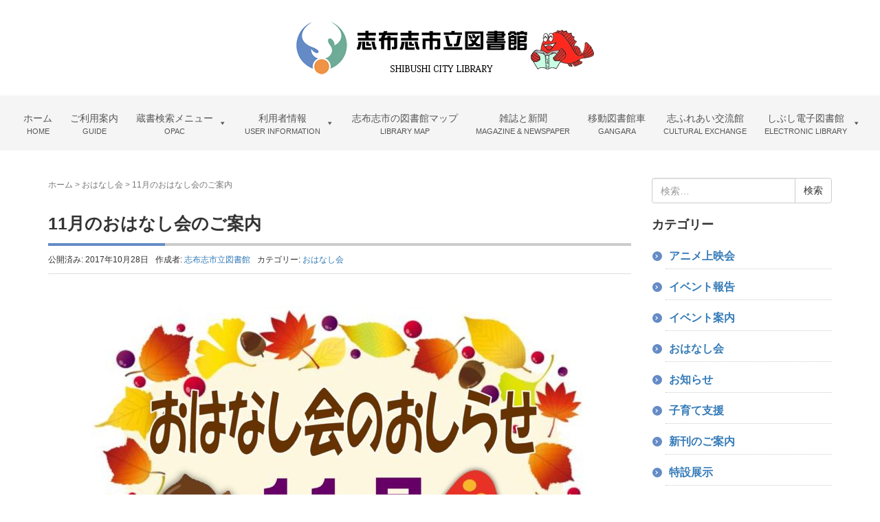

--- FILE ---
content_type: text/html; charset=UTF-8
request_url: http://www.shibushicity-lib.jp/11%E6%9C%88%E3%81%AE%E3%81%8A%E3%81%AF%E3%81%AA%E3%81%97%E4%BC%9A%E3%81%AE%E3%81%94%E6%A1%88%E5%86%85
body_size: 59383
content:
<!DOCTYPE html>
<html lang="ja">
<head prefix="og: http://ogp.me/ns# fb: http://ogp.me/ns/fb# article: http://ogp.me/ns/article#">
	<meta charset="UTF-8">
	<meta name="viewport" content="width=device-width, initial-scale=1.0, maximum-scale=1.0, user-scalable=0" />
	<link rel="pingback" href="http://www.shibushicity-lib.jp/wp/xmlrpc.php" />
	<!--[if lt IE 9]>
	<script src="http://www.shibushicity-lib.jp/wp/wp-content/themes/habakiri/js/html5shiv.min.js"></script>
	<![endif]-->
	<title>11月のおはなし会のご案内 &#8211; 志布志市立図書館</title>
<meta name='robots' content='max-image-preview:large' />
<link rel="alternate" type="application/rss+xml" title="志布志市立図書館 &raquo; フィード" href="http://www.shibushicity-lib.jp/feed" />
<link rel="alternate" type="application/rss+xml" title="志布志市立図書館 &raquo; コメントフィード" href="http://www.shibushicity-lib.jp/comments/feed" />
<link rel="alternate" title="oEmbed (JSON)" type="application/json+oembed" href="http://www.shibushicity-lib.jp/wp-json/oembed/1.0/embed?url=http%3A%2F%2Fwww.shibushicity-lib.jp%2F11%25e6%259c%2588%25e3%2581%25ae%25e3%2581%258a%25e3%2581%25af%25e3%2581%25aa%25e3%2581%2597%25e4%25bc%259a%25e3%2581%25ae%25e3%2581%2594%25e6%25a1%2588%25e5%2586%2585" />
<link rel="alternate" title="oEmbed (XML)" type="text/xml+oembed" href="http://www.shibushicity-lib.jp/wp-json/oembed/1.0/embed?url=http%3A%2F%2Fwww.shibushicity-lib.jp%2F11%25e6%259c%2588%25e3%2581%25ae%25e3%2581%258a%25e3%2581%25af%25e3%2581%25aa%25e3%2581%2597%25e4%25bc%259a%25e3%2581%25ae%25e3%2581%2594%25e6%25a1%2588%25e5%2586%2585&#038;format=xml" />
<style id='wp-img-auto-sizes-contain-inline-css' type='text/css'>
img:is([sizes=auto i],[sizes^="auto," i]){contain-intrinsic-size:3000px 1500px}
/*# sourceURL=wp-img-auto-sizes-contain-inline-css */
</style>
<style id='wp-emoji-styles-inline-css' type='text/css'>

	img.wp-smiley, img.emoji {
		display: inline !important;
		border: none !important;
		box-shadow: none !important;
		height: 1em !important;
		width: 1em !important;
		margin: 0 0.07em !important;
		vertical-align: -0.1em !important;
		background: none !important;
		padding: 0 !important;
	}
/*# sourceURL=wp-emoji-styles-inline-css */
</style>
<style id='wp-block-library-inline-css' type='text/css'>
:root{--wp-block-synced-color:#7a00df;--wp-block-synced-color--rgb:122,0,223;--wp-bound-block-color:var(--wp-block-synced-color);--wp-editor-canvas-background:#ddd;--wp-admin-theme-color:#007cba;--wp-admin-theme-color--rgb:0,124,186;--wp-admin-theme-color-darker-10:#006ba1;--wp-admin-theme-color-darker-10--rgb:0,107,160.5;--wp-admin-theme-color-darker-20:#005a87;--wp-admin-theme-color-darker-20--rgb:0,90,135;--wp-admin-border-width-focus:2px}@media (min-resolution:192dpi){:root{--wp-admin-border-width-focus:1.5px}}.wp-element-button{cursor:pointer}:root .has-very-light-gray-background-color{background-color:#eee}:root .has-very-dark-gray-background-color{background-color:#313131}:root .has-very-light-gray-color{color:#eee}:root .has-very-dark-gray-color{color:#313131}:root .has-vivid-green-cyan-to-vivid-cyan-blue-gradient-background{background:linear-gradient(135deg,#00d084,#0693e3)}:root .has-purple-crush-gradient-background{background:linear-gradient(135deg,#34e2e4,#4721fb 50%,#ab1dfe)}:root .has-hazy-dawn-gradient-background{background:linear-gradient(135deg,#faaca8,#dad0ec)}:root .has-subdued-olive-gradient-background{background:linear-gradient(135deg,#fafae1,#67a671)}:root .has-atomic-cream-gradient-background{background:linear-gradient(135deg,#fdd79a,#004a59)}:root .has-nightshade-gradient-background{background:linear-gradient(135deg,#330968,#31cdcf)}:root .has-midnight-gradient-background{background:linear-gradient(135deg,#020381,#2874fc)}:root{--wp--preset--font-size--normal:16px;--wp--preset--font-size--huge:42px}.has-regular-font-size{font-size:1em}.has-larger-font-size{font-size:2.625em}.has-normal-font-size{font-size:var(--wp--preset--font-size--normal)}.has-huge-font-size{font-size:var(--wp--preset--font-size--huge)}.has-text-align-center{text-align:center}.has-text-align-left{text-align:left}.has-text-align-right{text-align:right}.has-fit-text{white-space:nowrap!important}#end-resizable-editor-section{display:none}.aligncenter{clear:both}.items-justified-left{justify-content:flex-start}.items-justified-center{justify-content:center}.items-justified-right{justify-content:flex-end}.items-justified-space-between{justify-content:space-between}.screen-reader-text{border:0;clip-path:inset(50%);height:1px;margin:-1px;overflow:hidden;padding:0;position:absolute;width:1px;word-wrap:normal!important}.screen-reader-text:focus{background-color:#ddd;clip-path:none;color:#444;display:block;font-size:1em;height:auto;left:5px;line-height:normal;padding:15px 23px 14px;text-decoration:none;top:5px;width:auto;z-index:100000}html :where(.has-border-color){border-style:solid}html :where([style*=border-top-color]){border-top-style:solid}html :where([style*=border-right-color]){border-right-style:solid}html :where([style*=border-bottom-color]){border-bottom-style:solid}html :where([style*=border-left-color]){border-left-style:solid}html :where([style*=border-width]){border-style:solid}html :where([style*=border-top-width]){border-top-style:solid}html :where([style*=border-right-width]){border-right-style:solid}html :where([style*=border-bottom-width]){border-bottom-style:solid}html :where([style*=border-left-width]){border-left-style:solid}html :where(img[class*=wp-image-]){height:auto;max-width:100%}:where(figure){margin:0 0 1em}html :where(.is-position-sticky){--wp-admin--admin-bar--position-offset:var(--wp-admin--admin-bar--height,0px)}@media screen and (max-width:600px){html :where(.is-position-sticky){--wp-admin--admin-bar--position-offset:0px}}

/*# sourceURL=wp-block-library-inline-css */
</style><style id='global-styles-inline-css' type='text/css'>
:root{--wp--preset--aspect-ratio--square: 1;--wp--preset--aspect-ratio--4-3: 4/3;--wp--preset--aspect-ratio--3-4: 3/4;--wp--preset--aspect-ratio--3-2: 3/2;--wp--preset--aspect-ratio--2-3: 2/3;--wp--preset--aspect-ratio--16-9: 16/9;--wp--preset--aspect-ratio--9-16: 9/16;--wp--preset--color--black: #000000;--wp--preset--color--cyan-bluish-gray: #abb8c3;--wp--preset--color--white: #ffffff;--wp--preset--color--pale-pink: #f78da7;--wp--preset--color--vivid-red: #cf2e2e;--wp--preset--color--luminous-vivid-orange: #ff6900;--wp--preset--color--luminous-vivid-amber: #fcb900;--wp--preset--color--light-green-cyan: #7bdcb5;--wp--preset--color--vivid-green-cyan: #00d084;--wp--preset--color--pale-cyan-blue: #8ed1fc;--wp--preset--color--vivid-cyan-blue: #0693e3;--wp--preset--color--vivid-purple: #9b51e0;--wp--preset--gradient--vivid-cyan-blue-to-vivid-purple: linear-gradient(135deg,rgb(6,147,227) 0%,rgb(155,81,224) 100%);--wp--preset--gradient--light-green-cyan-to-vivid-green-cyan: linear-gradient(135deg,rgb(122,220,180) 0%,rgb(0,208,130) 100%);--wp--preset--gradient--luminous-vivid-amber-to-luminous-vivid-orange: linear-gradient(135deg,rgb(252,185,0) 0%,rgb(255,105,0) 100%);--wp--preset--gradient--luminous-vivid-orange-to-vivid-red: linear-gradient(135deg,rgb(255,105,0) 0%,rgb(207,46,46) 100%);--wp--preset--gradient--very-light-gray-to-cyan-bluish-gray: linear-gradient(135deg,rgb(238,238,238) 0%,rgb(169,184,195) 100%);--wp--preset--gradient--cool-to-warm-spectrum: linear-gradient(135deg,rgb(74,234,220) 0%,rgb(151,120,209) 20%,rgb(207,42,186) 40%,rgb(238,44,130) 60%,rgb(251,105,98) 80%,rgb(254,248,76) 100%);--wp--preset--gradient--blush-light-purple: linear-gradient(135deg,rgb(255,206,236) 0%,rgb(152,150,240) 100%);--wp--preset--gradient--blush-bordeaux: linear-gradient(135deg,rgb(254,205,165) 0%,rgb(254,45,45) 50%,rgb(107,0,62) 100%);--wp--preset--gradient--luminous-dusk: linear-gradient(135deg,rgb(255,203,112) 0%,rgb(199,81,192) 50%,rgb(65,88,208) 100%);--wp--preset--gradient--pale-ocean: linear-gradient(135deg,rgb(255,245,203) 0%,rgb(182,227,212) 50%,rgb(51,167,181) 100%);--wp--preset--gradient--electric-grass: linear-gradient(135deg,rgb(202,248,128) 0%,rgb(113,206,126) 100%);--wp--preset--gradient--midnight: linear-gradient(135deg,rgb(2,3,129) 0%,rgb(40,116,252) 100%);--wp--preset--font-size--small: 13px;--wp--preset--font-size--medium: 20px;--wp--preset--font-size--large: 36px;--wp--preset--font-size--x-large: 42px;--wp--preset--spacing--20: 0.44rem;--wp--preset--spacing--30: 0.67rem;--wp--preset--spacing--40: 1rem;--wp--preset--spacing--50: 1.5rem;--wp--preset--spacing--60: 2.25rem;--wp--preset--spacing--70: 3.38rem;--wp--preset--spacing--80: 5.06rem;--wp--preset--shadow--natural: 6px 6px 9px rgba(0, 0, 0, 0.2);--wp--preset--shadow--deep: 12px 12px 50px rgba(0, 0, 0, 0.4);--wp--preset--shadow--sharp: 6px 6px 0px rgba(0, 0, 0, 0.2);--wp--preset--shadow--outlined: 6px 6px 0px -3px rgb(255, 255, 255), 6px 6px rgb(0, 0, 0);--wp--preset--shadow--crisp: 6px 6px 0px rgb(0, 0, 0);}:where(.is-layout-flex){gap: 0.5em;}:where(.is-layout-grid){gap: 0.5em;}body .is-layout-flex{display: flex;}.is-layout-flex{flex-wrap: wrap;align-items: center;}.is-layout-flex > :is(*, div){margin: 0;}body .is-layout-grid{display: grid;}.is-layout-grid > :is(*, div){margin: 0;}:where(.wp-block-columns.is-layout-flex){gap: 2em;}:where(.wp-block-columns.is-layout-grid){gap: 2em;}:where(.wp-block-post-template.is-layout-flex){gap: 1.25em;}:where(.wp-block-post-template.is-layout-grid){gap: 1.25em;}.has-black-color{color: var(--wp--preset--color--black) !important;}.has-cyan-bluish-gray-color{color: var(--wp--preset--color--cyan-bluish-gray) !important;}.has-white-color{color: var(--wp--preset--color--white) !important;}.has-pale-pink-color{color: var(--wp--preset--color--pale-pink) !important;}.has-vivid-red-color{color: var(--wp--preset--color--vivid-red) !important;}.has-luminous-vivid-orange-color{color: var(--wp--preset--color--luminous-vivid-orange) !important;}.has-luminous-vivid-amber-color{color: var(--wp--preset--color--luminous-vivid-amber) !important;}.has-light-green-cyan-color{color: var(--wp--preset--color--light-green-cyan) !important;}.has-vivid-green-cyan-color{color: var(--wp--preset--color--vivid-green-cyan) !important;}.has-pale-cyan-blue-color{color: var(--wp--preset--color--pale-cyan-blue) !important;}.has-vivid-cyan-blue-color{color: var(--wp--preset--color--vivid-cyan-blue) !important;}.has-vivid-purple-color{color: var(--wp--preset--color--vivid-purple) !important;}.has-black-background-color{background-color: var(--wp--preset--color--black) !important;}.has-cyan-bluish-gray-background-color{background-color: var(--wp--preset--color--cyan-bluish-gray) !important;}.has-white-background-color{background-color: var(--wp--preset--color--white) !important;}.has-pale-pink-background-color{background-color: var(--wp--preset--color--pale-pink) !important;}.has-vivid-red-background-color{background-color: var(--wp--preset--color--vivid-red) !important;}.has-luminous-vivid-orange-background-color{background-color: var(--wp--preset--color--luminous-vivid-orange) !important;}.has-luminous-vivid-amber-background-color{background-color: var(--wp--preset--color--luminous-vivid-amber) !important;}.has-light-green-cyan-background-color{background-color: var(--wp--preset--color--light-green-cyan) !important;}.has-vivid-green-cyan-background-color{background-color: var(--wp--preset--color--vivid-green-cyan) !important;}.has-pale-cyan-blue-background-color{background-color: var(--wp--preset--color--pale-cyan-blue) !important;}.has-vivid-cyan-blue-background-color{background-color: var(--wp--preset--color--vivid-cyan-blue) !important;}.has-vivid-purple-background-color{background-color: var(--wp--preset--color--vivid-purple) !important;}.has-black-border-color{border-color: var(--wp--preset--color--black) !important;}.has-cyan-bluish-gray-border-color{border-color: var(--wp--preset--color--cyan-bluish-gray) !important;}.has-white-border-color{border-color: var(--wp--preset--color--white) !important;}.has-pale-pink-border-color{border-color: var(--wp--preset--color--pale-pink) !important;}.has-vivid-red-border-color{border-color: var(--wp--preset--color--vivid-red) !important;}.has-luminous-vivid-orange-border-color{border-color: var(--wp--preset--color--luminous-vivid-orange) !important;}.has-luminous-vivid-amber-border-color{border-color: var(--wp--preset--color--luminous-vivid-amber) !important;}.has-light-green-cyan-border-color{border-color: var(--wp--preset--color--light-green-cyan) !important;}.has-vivid-green-cyan-border-color{border-color: var(--wp--preset--color--vivid-green-cyan) !important;}.has-pale-cyan-blue-border-color{border-color: var(--wp--preset--color--pale-cyan-blue) !important;}.has-vivid-cyan-blue-border-color{border-color: var(--wp--preset--color--vivid-cyan-blue) !important;}.has-vivid-purple-border-color{border-color: var(--wp--preset--color--vivid-purple) !important;}.has-vivid-cyan-blue-to-vivid-purple-gradient-background{background: var(--wp--preset--gradient--vivid-cyan-blue-to-vivid-purple) !important;}.has-light-green-cyan-to-vivid-green-cyan-gradient-background{background: var(--wp--preset--gradient--light-green-cyan-to-vivid-green-cyan) !important;}.has-luminous-vivid-amber-to-luminous-vivid-orange-gradient-background{background: var(--wp--preset--gradient--luminous-vivid-amber-to-luminous-vivid-orange) !important;}.has-luminous-vivid-orange-to-vivid-red-gradient-background{background: var(--wp--preset--gradient--luminous-vivid-orange-to-vivid-red) !important;}.has-very-light-gray-to-cyan-bluish-gray-gradient-background{background: var(--wp--preset--gradient--very-light-gray-to-cyan-bluish-gray) !important;}.has-cool-to-warm-spectrum-gradient-background{background: var(--wp--preset--gradient--cool-to-warm-spectrum) !important;}.has-blush-light-purple-gradient-background{background: var(--wp--preset--gradient--blush-light-purple) !important;}.has-blush-bordeaux-gradient-background{background: var(--wp--preset--gradient--blush-bordeaux) !important;}.has-luminous-dusk-gradient-background{background: var(--wp--preset--gradient--luminous-dusk) !important;}.has-pale-ocean-gradient-background{background: var(--wp--preset--gradient--pale-ocean) !important;}.has-electric-grass-gradient-background{background: var(--wp--preset--gradient--electric-grass) !important;}.has-midnight-gradient-background{background: var(--wp--preset--gradient--midnight) !important;}.has-small-font-size{font-size: var(--wp--preset--font-size--small) !important;}.has-medium-font-size{font-size: var(--wp--preset--font-size--medium) !important;}.has-large-font-size{font-size: var(--wp--preset--font-size--large) !important;}.has-x-large-font-size{font-size: var(--wp--preset--font-size--x-large) !important;}
/*# sourceURL=global-styles-inline-css */
</style>

<style id='classic-theme-styles-inline-css' type='text/css'>
/*! This file is auto-generated */
.wp-block-button__link{color:#fff;background-color:#32373c;border-radius:9999px;box-shadow:none;text-decoration:none;padding:calc(.667em + 2px) calc(1.333em + 2px);font-size:1.125em}.wp-block-file__button{background:#32373c;color:#fff;text-decoration:none}
/*# sourceURL=/wp-includes/css/classic-themes.min.css */
</style>
<link rel='stylesheet' id='jquery.fancybox-css' href='http://www.shibushicity-lib.jp/wp/wp-content/plugins/google-map-with-fancybox-popup/inc/jquery.fancybox.min.css?ver=6.9' type='text/css' media='all' />
<link rel='stylesheet' id='spacexchimp_p008-font-awesome-css-frontend-css' href='http://www.shibushicity-lib.jp/wp/wp-content/plugins/simple-scroll-to-top-button/inc/lib/font-awesome/css/font-awesome.css?ver=4.46' type='text/css' media='screen' />
<link rel='stylesheet' id='spacexchimp_p008-frontend-css-css' href='http://www.shibushicity-lib.jp/wp/wp-content/plugins/simple-scroll-to-top-button/inc/css/frontend.css?ver=4.46' type='text/css' media='all' />
<style id='spacexchimp_p008-frontend-css-inline-css' type='text/css'>

                    #ssttbutton {
                        font-size: 20px;
                    }
                    .ssttbutton-background {
                        color: #ef9347;
                    }
                    .ssttbutton-symbol {
                        color: #ef9347;
                    }
                  
/*# sourceURL=spacexchimp_p008-frontend-css-inline-css */
</style>
<link rel='stylesheet' id='whats-new-style-css' href='http://www.shibushicity-lib.jp/wp/wp-content/plugins/whats-new-genarator/whats-new.css?ver=2.0.2' type='text/css' media='all' />
<link rel='stylesheet' id='megamenu-css' href='http://www.shibushicity-lib.jp/wp/wp-content/uploads/maxmegamenu/style.css?ver=47c50e' type='text/css' media='all' />
<link rel='stylesheet' id='dashicons-css' href='http://www.shibushicity-lib.jp/wp/wp-includes/css/dashicons.min.css?ver=6.9' type='text/css' media='all' />
<link rel='stylesheet' id='parent-style-css' href='http://www.shibushicity-lib.jp/wp/wp-content/themes/habakiri/style.css?ver=6.9' type='text/css' media='all' />
<link rel='stylesheet' id='child-style-css' href='http://www.shibushicity-lib.jp/wp/wp-content/themes/shibushicity-lib-jp/style.css?ver=6.9' type='text/css' media='all' />
<link rel='stylesheet' id='habakiri-assets-css' href='http://www.shibushicity-lib.jp/wp/wp-content/themes/habakiri/css/assets.min.css?ver=6.9' type='text/css' media='all' />
<link rel='stylesheet' id='habakiri-css' href='http://www.shibushicity-lib.jp/wp/wp-content/themes/habakiri/style.min.css?ver=20241115070356' type='text/css' media='all' />
<link rel='stylesheet' id='shibushicity-lib-jp-css' href='http://www.shibushicity-lib.jp/wp/wp-content/themes/shibushicity-lib-jp/style.css?ver=20241115070356' type='text/css' media='all' />
<link rel='stylesheet' id='slb_core-css' href='http://www.shibushicity-lib.jp/wp/wp-content/plugins/simple-lightbox/client/css/app.css?ver=2.9.4' type='text/css' media='all' />
<script type="text/javascript" src="http://www.shibushicity-lib.jp/wp/wp-includes/js/jquery/jquery.min.js?ver=3.7.1" id="jquery-core-js"></script>
<script type="text/javascript" src="http://www.shibushicity-lib.jp/wp/wp-includes/js/jquery/jquery-migrate.min.js?ver=3.4.1" id="jquery-migrate-js"></script>
<script type="text/javascript" src="http://www.shibushicity-lib.jp/wp/wp-content/plugins/google-map-with-fancybox-popup/inc/jquery.fancybox.min.js?ver=6.9" id="jquery.fancybox-js"></script>
<link rel="https://api.w.org/" href="http://www.shibushicity-lib.jp/wp-json/" /><link rel="alternate" title="JSON" type="application/json" href="http://www.shibushicity-lib.jp/wp-json/wp/v2/posts/725" /><link rel="EditURI" type="application/rsd+xml" title="RSD" href="http://www.shibushicity-lib.jp/wp/xmlrpc.php?rsd" />
<meta name="generator" content="WordPress 6.9" />
<link rel="canonical" href="http://www.shibushicity-lib.jp/11%e6%9c%88%e3%81%ae%e3%81%8a%e3%81%af%e3%81%aa%e3%81%97%e4%bc%9a%e3%81%ae%e3%81%94%e6%a1%88%e5%86%85" />
<link rel='shortlink' href='http://www.shibushicity-lib.jp/?p=725' />
<!-- Analytics by WP Statistics - https://wp-statistics.com -->
		<style>
		/* Safari 6.1+ (10.0 is the latest version of Safari at this time) */
		@media (max-width: 991px) and (min-color-index: 0) and (-webkit-min-device-pixel-ratio: 0) { @media () {
			display: block !important;
			.header__col {
				width: 100%;
			}
		}}
		</style>
		<style>a{color:#337ab7}a:focus,a:active,a:hover{color:#23527c}.site-branding a{color:#000}.responsive-nav a{color:#000;font-size:16px}.responsive-nav a small{color:#ef9346;font-size:10px}.responsive-nav a:hover small,.responsive-nav a:active small,.responsive-nav .current-menu-item small,.responsive-nav .current-menu-ancestor small,.responsive-nav .current-menu-parent small,.responsive-nav .current_page_item small,.responsive-nav .current_page_parent small{color:#ef6e04}.responsive-nav .menu>.menu-item>a,.header--transparency.header--fixed--is_scrolled .responsive-nav .menu>.menu-item>a{background-color:transparent;padding:23px 15px}.responsive-nav .menu>.menu-item>a:hover,.responsive-nav .menu>.menu-item>a:active,.responsive-nav .menu>.current-menu-item>a,.responsive-nav .menu>.current-menu-ancestor>a,.responsive-nav .menu>.current-menu-parent>a,.responsive-nav .menu>.current_page_item>a,.responsive-nav .menu>.current_page_parent>a,.header--transparency.header--fixed--is_scrolled .responsive-nav .menu>.menu-item>a:hover,.header--transparency.header--fixed--is_scrolled .responsive-nav .menu>.menu-item>a:active,.header--transparency.header--fixed--is_scrolled .responsive-nav .menu>.current-menu-item>a,.header--transparency.header--fixed--is_scrolled .responsive-nav .menu>.current-menu-ancestor>a,.header--transparency.header--fixed--is_scrolled .responsive-nav .menu>.current-menu-parent>a,.header--transparency.header--fixed--is_scrolled .responsive-nav .menu>.current_page_item>a,.header--transparency.header--fixed--is_scrolled .responsive-nav .menu>.current_page_parent>a{background-color:transparent;color:#6eac97}.responsive-nav .sub-menu a{background-color:#000;color:#777}.responsive-nav .sub-menu a:hover,.responsive-nav .sub-menu a:active,.responsive-nav .sub-menu .current-menu-item a,.responsive-nav .sub-menu .current-menu-ancestor a,.responsive-nav .sub-menu .current-menu-parent a,.responsive-nav .sub-menu .current_page_item a,.responsive-nav .sub-menu .current_page_parent a{background-color:#191919;color:#337ab7}.off-canvas-nav{font-size:12px}.responsive-nav,.header--transparency.header--fixed--is_scrolled .responsive-nav{background-color:#f5f5f5}#responsive-btn{background-color:transparent;border-color:#648bc6;color:#648bc6}#responsive-btn:hover{background-color:#f5f5f5;border-color:#ef9346;color:#ef9346}.habakiri-slider__transparent-layer{background-color:rgba( 0,0,0, 0.17 )}.page-header{background-color:#222;color:#fff}.pagination>li>a{color:#337ab7}.pagination>li>span{background-color:#337ab7;border-color:#337ab7}.pagination>li>a:focus,.pagination>li>a:hover,.pagination>li>span:focus,.pagination>li>span:hover{color:#23527c}.header{background-color:#fff}.header--transparency.header--fixed--is_scrolled{background-color:#fff !important}.footer{background-color:#f5f5f5}.footer-widget-area a{color:#777}.footer-widget-area,.footer-widget-area .widget_calendar #wp-calendar caption{color:#555}.footer-widget-area .widget_calendar #wp-calendar,.footer-widget-area .widget_calendar #wp-calendar *{border-color:#555}@media(min-width:992px){.responsive-nav{display:block}.off-canvas-nav,#responsive-btn{display:none !important}.header--2row{padding-bottom:0}.header--2row .header__col,.header--center .header__col{display:block}.header--2row .responsive-nav,.header--center .responsive-nav{margin-right:-1000px;margin-left:-1000px;padding-right:1000px;padding-left:1000px}.header--center .site-branding{text-align:center}}</style><link rel="icon" href="http://www.shibushicity-lib.jp/wp/wp-content/uploads/cropped-fav-32x32.png" sizes="32x32" />
<link rel="icon" href="http://www.shibushicity-lib.jp/wp/wp-content/uploads/cropped-fav-192x192.png" sizes="192x192" />
<link rel="apple-touch-icon" href="http://www.shibushicity-lib.jp/wp/wp-content/uploads/cropped-fav-180x180.png" />
<meta name="msapplication-TileImage" content="http://www.shibushicity-lib.jp/wp/wp-content/uploads/cropped-fav-270x270.png" />
<style type="text/css">/** Mega Menu CSS: fs **/</style>
<link href="https://use.fontawesome.com/releases/v5.15.1/css/all.css" rel="stylesheet">
<link rel='stylesheet' id='pdfemb_embed_pdf_css-css' href='http://www.shibushicity-lib.jp/wp/wp-content/plugins/pdf-embedder/assets/css/pdfemb.min.css?ver=4.9.3' type='text/css' media='all' />
</head>
<body class="wp-singular post-template-default single single-post postid-725 single-format-standard wp-theme-habakiri wp-child-theme-shibushicity-lib-jp mega-menu-global-nav blog-template-single-right-sidebar">
<div id="container">
		<header id="header" class="header header--center ">
				<div class="container">
			<div class="row header__content">
				<div class="col-xs-10 col-md-12 header__col">
					
<div class="site-branding">
	<h1 class="site-branding__heading">
		<a href="http://www.shibushicity-lib.jp/" rel="home"><img src="http://www.shibushicity-lib.jp/wp/wp-content/uploads/header_logo-1.png" alt="志布志市立図書館" class="site-branding__logo" /></a>	</h1>
<!-- end .site-branding --></div>
				<!-- end .header__col --></div>
				<div class="col-xs-2 col-md-12 header__col global-nav-wrapper clearfix">
					
<nav class="global-nav js-responsive-nav nav--hide" role="navigation">
	<div id="mega-menu-wrap-global-nav" class="mega-menu-wrap"><div class="mega-menu-toggle"><div class="mega-toggle-blocks-left"></div><div class="mega-toggle-blocks-center"></div><div class="mega-toggle-blocks-right"><div class='mega-toggle-block mega-menu-toggle-animated-block mega-toggle-block-0' id='mega-toggle-block-0'><button aria-label="Toggle Menu" class="mega-toggle-animated mega-toggle-animated-slider" type="button" aria-expanded="false">
                  <span class="mega-toggle-animated-box">
                    <span class="mega-toggle-animated-inner"></span>
                  </span>
                </button></div></div></div><ul id="mega-menu-global-nav" class="mega-menu max-mega-menu mega-menu-horizontal mega-no-js" data-event="hover_intent" data-effect="fade_up" data-effect-speed="200" data-effect-mobile="disabled" data-effect-speed-mobile="0" data-mobile-force-width="false" data-second-click="go" data-document-click="collapse" data-vertical-behaviour="standard" data-breakpoint="999" data-unbind="true" data-mobile-state="collapse_all" data-mobile-direction="vertical" data-hover-intent-timeout="300" data-hover-intent-interval="100"><li class="mega-menu-item mega-menu-item-type-post_type mega-menu-item-object-page mega-menu-item-home mega-align-bottom-left mega-menu-flyout mega-has-description mega-menu-item-33" id="mega-menu-item-33"><a class="mega-menu-link" href="http://www.shibushicity-lib.jp/" tabindex="0"><span class="mega-description-group"><span class="mega-menu-title">ホーム</span><span class="mega-menu-description">HOME</span></span></a></li><li class="mega-menu-item mega-menu-item-type-post_type mega-menu-item-object-page mega-align-bottom-left mega-menu-flyout mega-has-description mega-menu-item-51" id="mega-menu-item-51"><a class="mega-menu-link" href="http://www.shibushicity-lib.jp/guide" tabindex="0"><span class="mega-description-group"><span class="mega-menu-title">ご利用案内</span><span class="mega-menu-description">GUIDE</span></span></a></li><li class="mega-menu-item mega-menu-item-type-custom mega-menu-item-object-custom mega-menu-item-has-children mega-menu-megamenu mega-align-bottom-left mega-menu-megamenu mega-has-description mega-menu-item-194" id="mega-menu-item-194"><a class="mega-menu-link" aria-expanded="false" tabindex="0"><span class="mega-description-group"><span class="mega-menu-title">蔵書検索メニュー</span><span class="mega-menu-description">OPAC</span></span><span class="mega-indicator" aria-hidden="true"></span></a>
<ul class="mega-sub-menu">
<li class="mega-menu-item mega-menu-item-type-custom mega-menu-item-object-custom mega-menu-column-standard mega-menu-columns-1-of-3 mega-menu-item-202" style="--columns:3; --span:1" id="mega-menu-item-202"><a class="mega-menu-link" href="https://ilisod002.apsel.jp/shibushicity-lib/advanced-search"><i class="fa fa-caret-right" aria-hidden="true"></i> 蔵書検索・予約</a></li><li class="mega-menu-item mega-menu-item-type-custom mega-menu-item-object-custom mega-menu-column-standard mega-menu-columns-1-of-3 mega-menu-item-198" style="--columns:3; --span:1" id="mega-menu-item-198"><a class="mega-menu-link" href="https://ilisod002.apsel.jp/shibushicity-lib/sdi-profile-list"><i class="fa fa-caret-right" aria-hidden="true"></i> 利用者メニュー</a></li><li class="mega-menu-item mega-menu-item-type-custom mega-menu-item-object-custom mega-menu-column-standard mega-menu-columns-1-of-3 mega-menu-item-199" style="--columns:3; --span:1" id="mega-menu-item-199"><a class="mega-menu-link" href="https://ilisod002.apsel.jp/shibushicity-lib/new-arrivals"><i class="fa fa-caret-right" aria-hidden="true"></i> 新着資料検索</a></li><li class="mega-menu-item mega-menu-item-type-custom mega-menu-item-object-custom mega-menu-column-standard mega-menu-columns-1-of-3 mega-menu-clear mega-menu-item-200" style="--columns:3; --span:1" id="mega-menu-item-200"><a class="mega-menu-link" href="https://ilisod002.apsel.jp/shibushicity-lib/search-by-subject"><i class="fa fa-caret-right" aria-hidden="true"></i> テーマ別検索</a></li><li class="mega-menu-item mega-menu-item-type-custom mega-menu-item-object-custom mega-menu-column-standard mega-menu-columns-1-of-3 mega-menu-item-206" style="--columns:3; --span:1" id="mega-menu-item-206"><a class="mega-menu-link" href="https://ilisod002.apsel.jp/shibushicity-lib/most-borrowed-items"><i class="fa fa-caret-right" aria-hidden="true"></i> 貸出ベスト</a></li><li class="mega-menu-item mega-menu-item-type-custom mega-menu-item-object-custom mega-menu-column-standard mega-menu-columns-1-of-3 mega-menu-item-207" style="--columns:3; --span:1" id="mega-menu-item-207"><a class="mega-menu-link" href="https://ilisod002.apsel.jp/shibushicity-lib/most-hold-items"><i class="fa fa-caret-right" aria-hidden="true"></i> 予約ベスト</a></li></ul>
</li><li class="mega-menu-item mega-menu-item-type-custom mega-menu-item-object-custom mega-menu-item-has-children mega-menu-megamenu mega-align-bottom-left mega-menu-megamenu mega-has-description mega-menu-item-201" id="mega-menu-item-201"><a class="mega-menu-link" aria-expanded="false" tabindex="0"><span class="mega-description-group"><span class="mega-menu-title">利用者情報</span><span class="mega-menu-description">USER INFORMATION</span></span><span class="mega-indicator" aria-hidden="true"></span></a>
<ul class="mega-sub-menu">
<li class="mega-menu-item mega-menu-item-type-custom mega-menu-item-object-custom mega-menu-column-standard mega-menu-columns-1-of-4 mega-menu-item-431" style="--columns:4; --span:1" id="mega-menu-item-431"><a class="mega-menu-link" href="https://ilisod002.apsel.jp/shibushicity-lib/login"><i class="fa fa-caret-right" aria-hidden="true"></i> ログイン</a></li><li class="mega-menu-item mega-menu-item-type-custom mega-menu-item-object-custom mega-menu-column-standard mega-menu-columns-1-of-4 mega-menu-item-203" style="--columns:4; --span:1" id="mega-menu-item-203"><a class="mega-menu-link" href="https://ilisod002.apsel.jp/shibushicity-lib/circulation-status"><i class="fa fa-caret-right" aria-hidden="true"></i> 利用状況</a></li><li class="mega-menu-item mega-menu-item-type-custom mega-menu-item-object-custom mega-menu-column-standard mega-menu-columns-1-of-4 mega-menu-item-204" style="--columns:4; --span:1" id="mega-menu-item-204"><a class="mega-menu-link" href="https://ilisod002.apsel.jp/shibushicity-lib/forgot"><i class="fa fa-caret-right" aria-hidden="true"></i> パスワード変更</a></li><li class="mega-menu-item mega-menu-item-type-custom mega-menu-item-object-custom mega-menu-column-standard mega-menu-columns-1-of-4 mega-menu-item-205" style="--columns:4; --span:1" id="mega-menu-item-205"><a class="mega-menu-link" href="http://sod002ili.apsel.jp/shibushicity-lib/user-info-settings"><i class="fa fa-caret-right" aria-hidden="true"></i> メールアドレス変更</a></li></ul>
</li><li class="mega-menu-item mega-menu-item-type-post_type mega-menu-item-object-page mega-align-bottom-left mega-menu-flyout mega-has-description mega-menu-item-189" id="mega-menu-item-189"><a class="mega-menu-link" href="http://www.shibushicity-lib.jp/lib-map" tabindex="0"><span class="mega-description-group"><span class="mega-menu-title">志布志市の図書館マップ</span><span class="mega-menu-description">LIBRARY MAP</span></span></a></li><li class="mega-menu-item mega-menu-item-type-post_type mega-menu-item-object-page mega-align-bottom-left mega-menu-flyout mega-has-description mega-menu-item-430" id="mega-menu-item-430"><a class="mega-menu-link" href="http://www.shibushicity-lib.jp/magazine" tabindex="0"><span class="mega-description-group"><span class="mega-menu-title">雑誌と新聞</span><span class="mega-menu-description">MAGAZINE &#038; NEWSPAPER</span></span></a></li><li class="mega-menu-item mega-menu-item-type-post_type mega-menu-item-object-page mega-align-bottom-left mega-menu-flyout mega-has-description mega-menu-item-197" id="mega-menu-item-197"><a class="mega-menu-link" href="http://www.shibushicity-lib.jp/gangara-go" tabindex="0"><span class="mega-description-group"><span class="mega-menu-title">移動図書館車</span><span class="mega-menu-description">GANGARA</span></span></a></li><li class="mega-menu-item mega-menu-item-type-post_type mega-menu-item-object-page mega-align-bottom-left mega-menu-flyout mega-has-description mega-menu-item-533" id="mega-menu-item-533"><a class="mega-menu-link" href="http://www.shibushicity-lib.jp/cultural-exchange" tabindex="0"><span class="mega-description-group"><span class="mega-menu-title">志ふれあい交流館</span><span class="mega-menu-description">CULTURAL EXCHANGE</span></span></a></li><li class="mega-menu-item mega-menu-item-type-custom mega-menu-item-object-custom mega-menu-item-has-children mega-menu-megamenu mega-align-bottom-left mega-menu-megamenu mega-has-description mega-menu-item-7713" id="mega-menu-item-7713"><a class="mega-menu-link" aria-expanded="false" tabindex="0"><span class="mega-description-group"><span class="mega-menu-title">しぶし電子図書館</span><span class="mega-menu-description">ELECTRONIC LIBRARY</span></span><span class="mega-indicator" aria-hidden="true"></span></a>
<ul class="mega-sub-menu">
<li class="mega-menu-item mega-menu-item-type-custom mega-menu-item-object-custom mega-menu-column-standard mega-menu-columns-1-of-2 mega-menu-item-7714" style="--columns:2; --span:1" id="mega-menu-item-7714"><a class="mega-menu-link" href="https://web.d-library.jp/city_shibushi/g0101/top/"><i class="fa fa-caret-right" aria-hidden="true"></i> しぶし電子図書館</a></li><li class="mega-menu-item mega-menu-item-type-custom mega-menu-item-object-custom mega-menu-column-standard mega-menu-columns-1-of-2 mega-menu-item-7715" style="--columns:2; --span:1" id="mega-menu-item-7715"><a class="mega-menu-link" href="http://www.shibushicity-lib.jp/electronic-library-guide"><i class="fa fa-caret-right" aria-hidden="true"></i>しぶし電子図書館 ご利用案内</a></li></ul>
</li></ul></div><!-- end .global-nav --></nav>
					<div id="responsive-btn"></div>
				<!-- end .header__col --></div>
			<!-- end .row --></div>
		<!-- end .container --></div>
			<!-- end #header --></header>
	<div id="contents">
		

<div class="sub-page-contents">
	<div class="container">
	<div class="row">
		<div class="col-md-9">
			<main id="main" role="main">

				<div class="breadcrumbs"><a href="http://www.shibushicity-lib.jp/">ホーム</a> &gt; <a href="http://www.shibushicity-lib.jp/category/ohanashikai">おはなし会</a> &gt; <strong>11月のおはなし会のご案内</strong></div>				<article class="article article--single post-725 post type-post status-publish format-standard has-post-thumbnail hentry category-ohanashikai">
	<div class="entry">
						<h1 class="entry__title entry-title">11月のおはなし会のご案内</h1>
								<div class="entry-meta">
			<ul class="entry-meta__list">
				<li class="entry-meta__item published"><time datetime="2017-10-28T00:00:48+09:00">公開済み: 2017年10月28日</time></li><li class="entry-meta__item updated hidden"><time datetime="2020-01-23T12:53:21+09:00">更新: 2020年1月23日</time></li><li class="entry-meta__item vCard author">作成者: <a href="http://www.shibushicity-lib.jp/author/shibushilib-editor"><span class="fn">志布志市立図書館</span></a></li><li class="entry-meta__item categories">カテゴリー: <a href="http://www.shibushicity-lib.jp/category/ohanashikai">おはなし会</a></li>			</ul>
		<!-- end .entry-meta --></div>
						<div class="entry__content entry-content">
			<p><a class="link-to-pdf" href="http://www.shibushicity-lib.jp/wp/wp-content/uploads/ohanashikai2017_11.pdf" rel="attachment wp-att-3047 noopener noreferrer" title="11月" target="_blank"><img fetchpriority="high" decoding="async" src="http://www.shibushicity-lib.jp/wp/wp-content/uploads/ohanashikai2017_11-pdf.jpg" alt="ohanashikai2017_11のサムネイル" width="724" height="1024" class="aligncenter size-fullsize wp-image-3048 thumb-of-pdf" srcset="http://www.shibushicity-lib.jp/wp/wp-content/uploads/ohanashikai2017_11-pdf.jpg 724w, http://www.shibushicity-lib.jp/wp/wp-content/uploads/ohanashikai2017_11-pdf-480x679.jpg 480w" sizes="(max-width: 724px) 100vw, 724px" /></a></p>
		<!-- end .entry__content --></div>
			<!-- end .entry --></div>

			</article>
				
			<!-- end #main --></main>
		<!-- end .col-md-9 --></div>
		<div class="col-md-3">
			<aside id="sub">
	<div class="sidebar"><div id="search-2" class="widget sidebar-widget widget_search">

	<form role="search" method="get" class="search-form" action="http://www.shibushicity-lib.jp/">
		<label class="screen-reader-text" for="s">検索:</label>
		<div class="input-group">
			<input type="search" class="form-control" placeholder="検索&hellip;" value="" name="s" title="検索:" />
			<span class="input-group-btn">
				<input type="submit" class="btn btn-default" value="検索" />
			</span>
		</div>
	</form>
</div><div id="categories-2" class="widget sidebar-widget widget_categories"><h2 class="sidebar-widget__title h4">カテゴリー</h2>

			<ul>
					<li class="cat-item cat-item-12"><a href="http://www.shibushicity-lib.jp/category/anime">アニメ上映会</a>
</li>
	<li class="cat-item cat-item-14"><a href="http://www.shibushicity-lib.jp/category/report">イベント報告</a>
</li>
	<li class="cat-item cat-item-10"><a href="http://www.shibushicity-lib.jp/category/ivent">イベント案内</a>
</li>
	<li class="cat-item cat-item-11"><a href="http://www.shibushicity-lib.jp/category/ohanashikai">おはなし会</a>
</li>
	<li class="cat-item cat-item-3"><a href="http://www.shibushicity-lib.jp/category/news">お知らせ</a>
</li>
	<li class="cat-item cat-item-16"><a href="http://www.shibushicity-lib.jp/category/child-care-support">子育て支援</a>
</li>
	<li class="cat-item cat-item-9"><a href="http://www.shibushicity-lib.jp/category/new-publication">新刊のご案内</a>
</li>
	<li class="cat-item cat-item-13"><a href="http://www.shibushicity-lib.jp/category/display">特設展示</a>
</li>
	<li class="cat-item cat-item-15"><a href="http://www.shibushicity-lib.jp/category/announcements">重要なお知らせ</a>
</li>
			</ul>

			</div><div id="archives-2" class="widget sidebar-widget widget_archive"><h2 class="sidebar-widget__title h4">アーカイブ</h2>
		<label class="screen-reader-text" for="archives-dropdown-2">アーカイブ</label>
		<select id="archives-dropdown-2" name="archive-dropdown">
			
			<option value="">月を選択</option>
				<option value='http://www.shibushicity-lib.jp/2026/01'> 2026年1月 </option>
	<option value='http://www.shibushicity-lib.jp/2025/12'> 2025年12月 </option>
	<option value='http://www.shibushicity-lib.jp/2025/11'> 2025年11月 </option>
	<option value='http://www.shibushicity-lib.jp/2025/10'> 2025年10月 </option>
	<option value='http://www.shibushicity-lib.jp/2025/09'> 2025年9月 </option>
	<option value='http://www.shibushicity-lib.jp/2025/08'> 2025年8月 </option>
	<option value='http://www.shibushicity-lib.jp/2025/07'> 2025年7月 </option>
	<option value='http://www.shibushicity-lib.jp/2025/06'> 2025年6月 </option>
	<option value='http://www.shibushicity-lib.jp/2025/05'> 2025年5月 </option>
	<option value='http://www.shibushicity-lib.jp/2025/04'> 2025年4月 </option>
	<option value='http://www.shibushicity-lib.jp/2025/03'> 2025年3月 </option>
	<option value='http://www.shibushicity-lib.jp/2025/02'> 2025年2月 </option>
	<option value='http://www.shibushicity-lib.jp/2025/01'> 2025年1月 </option>
	<option value='http://www.shibushicity-lib.jp/2024/12'> 2024年12月 </option>
	<option value='http://www.shibushicity-lib.jp/2024/11'> 2024年11月 </option>
	<option value='http://www.shibushicity-lib.jp/2024/10'> 2024年10月 </option>
	<option value='http://www.shibushicity-lib.jp/2024/09'> 2024年9月 </option>
	<option value='http://www.shibushicity-lib.jp/2024/08'> 2024年8月 </option>
	<option value='http://www.shibushicity-lib.jp/2024/07'> 2024年7月 </option>
	<option value='http://www.shibushicity-lib.jp/2024/06'> 2024年6月 </option>
	<option value='http://www.shibushicity-lib.jp/2024/05'> 2024年5月 </option>
	<option value='http://www.shibushicity-lib.jp/2024/04'> 2024年4月 </option>
	<option value='http://www.shibushicity-lib.jp/2024/03'> 2024年3月 </option>
	<option value='http://www.shibushicity-lib.jp/2024/02'> 2024年2月 </option>
	<option value='http://www.shibushicity-lib.jp/2024/01'> 2024年1月 </option>
	<option value='http://www.shibushicity-lib.jp/2023/12'> 2023年12月 </option>
	<option value='http://www.shibushicity-lib.jp/2023/11'> 2023年11月 </option>
	<option value='http://www.shibushicity-lib.jp/2023/10'> 2023年10月 </option>
	<option value='http://www.shibushicity-lib.jp/2023/09'> 2023年9月 </option>
	<option value='http://www.shibushicity-lib.jp/2023/08'> 2023年8月 </option>
	<option value='http://www.shibushicity-lib.jp/2023/07'> 2023年7月 </option>
	<option value='http://www.shibushicity-lib.jp/2023/06'> 2023年6月 </option>
	<option value='http://www.shibushicity-lib.jp/2023/05'> 2023年5月 </option>
	<option value='http://www.shibushicity-lib.jp/2023/04'> 2023年4月 </option>
	<option value='http://www.shibushicity-lib.jp/2023/03'> 2023年3月 </option>
	<option value='http://www.shibushicity-lib.jp/2023/02'> 2023年2月 </option>
	<option value='http://www.shibushicity-lib.jp/2023/01'> 2023年1月 </option>
	<option value='http://www.shibushicity-lib.jp/2022/12'> 2022年12月 </option>
	<option value='http://www.shibushicity-lib.jp/2022/11'> 2022年11月 </option>
	<option value='http://www.shibushicity-lib.jp/2022/10'> 2022年10月 </option>
	<option value='http://www.shibushicity-lib.jp/2022/09'> 2022年9月 </option>
	<option value='http://www.shibushicity-lib.jp/2022/08'> 2022年8月 </option>
	<option value='http://www.shibushicity-lib.jp/2022/07'> 2022年7月 </option>
	<option value='http://www.shibushicity-lib.jp/2022/06'> 2022年6月 </option>
	<option value='http://www.shibushicity-lib.jp/2022/05'> 2022年5月 </option>
	<option value='http://www.shibushicity-lib.jp/2022/04'> 2022年4月 </option>
	<option value='http://www.shibushicity-lib.jp/2022/03'> 2022年3月 </option>
	<option value='http://www.shibushicity-lib.jp/2022/02'> 2022年2月 </option>
	<option value='http://www.shibushicity-lib.jp/2022/01'> 2022年1月 </option>
	<option value='http://www.shibushicity-lib.jp/2021/12'> 2021年12月 </option>
	<option value='http://www.shibushicity-lib.jp/2021/11'> 2021年11月 </option>
	<option value='http://www.shibushicity-lib.jp/2021/10'> 2021年10月 </option>
	<option value='http://www.shibushicity-lib.jp/2021/09'> 2021年9月 </option>
	<option value='http://www.shibushicity-lib.jp/2021/08'> 2021年8月 </option>
	<option value='http://www.shibushicity-lib.jp/2021/07'> 2021年7月 </option>
	<option value='http://www.shibushicity-lib.jp/2021/06'> 2021年6月 </option>
	<option value='http://www.shibushicity-lib.jp/2021/05'> 2021年5月 </option>
	<option value='http://www.shibushicity-lib.jp/2021/04'> 2021年4月 </option>
	<option value='http://www.shibushicity-lib.jp/2021/03'> 2021年3月 </option>
	<option value='http://www.shibushicity-lib.jp/2021/02'> 2021年2月 </option>
	<option value='http://www.shibushicity-lib.jp/2021/01'> 2021年1月 </option>
	<option value='http://www.shibushicity-lib.jp/2020/12'> 2020年12月 </option>
	<option value='http://www.shibushicity-lib.jp/2020/11'> 2020年11月 </option>
	<option value='http://www.shibushicity-lib.jp/2020/10'> 2020年10月 </option>
	<option value='http://www.shibushicity-lib.jp/2020/09'> 2020年9月 </option>
	<option value='http://www.shibushicity-lib.jp/2020/08'> 2020年8月 </option>
	<option value='http://www.shibushicity-lib.jp/2020/07'> 2020年7月 </option>
	<option value='http://www.shibushicity-lib.jp/2020/06'> 2020年6月 </option>
	<option value='http://www.shibushicity-lib.jp/2020/05'> 2020年5月 </option>
	<option value='http://www.shibushicity-lib.jp/2020/04'> 2020年4月 </option>
	<option value='http://www.shibushicity-lib.jp/2020/03'> 2020年3月 </option>
	<option value='http://www.shibushicity-lib.jp/2020/02'> 2020年2月 </option>
	<option value='http://www.shibushicity-lib.jp/2020/01'> 2020年1月 </option>
	<option value='http://www.shibushicity-lib.jp/2019/12'> 2019年12月 </option>
	<option value='http://www.shibushicity-lib.jp/2019/11'> 2019年11月 </option>
	<option value='http://www.shibushicity-lib.jp/2019/10'> 2019年10月 </option>
	<option value='http://www.shibushicity-lib.jp/2019/09'> 2019年9月 </option>
	<option value='http://www.shibushicity-lib.jp/2019/08'> 2019年8月 </option>
	<option value='http://www.shibushicity-lib.jp/2019/07'> 2019年7月 </option>
	<option value='http://www.shibushicity-lib.jp/2019/06'> 2019年6月 </option>
	<option value='http://www.shibushicity-lib.jp/2019/05'> 2019年5月 </option>
	<option value='http://www.shibushicity-lib.jp/2019/04'> 2019年4月 </option>
	<option value='http://www.shibushicity-lib.jp/2019/03'> 2019年3月 </option>
	<option value='http://www.shibushicity-lib.jp/2019/02'> 2019年2月 </option>
	<option value='http://www.shibushicity-lib.jp/2019/01'> 2019年1月 </option>
	<option value='http://www.shibushicity-lib.jp/2018/12'> 2018年12月 </option>
	<option value='http://www.shibushicity-lib.jp/2018/11'> 2018年11月 </option>
	<option value='http://www.shibushicity-lib.jp/2018/10'> 2018年10月 </option>
	<option value='http://www.shibushicity-lib.jp/2018/09'> 2018年9月 </option>
	<option value='http://www.shibushicity-lib.jp/2018/08'> 2018年8月 </option>
	<option value='http://www.shibushicity-lib.jp/2018/07'> 2018年7月 </option>
	<option value='http://www.shibushicity-lib.jp/2018/06'> 2018年6月 </option>
	<option value='http://www.shibushicity-lib.jp/2018/05'> 2018年5月 </option>
	<option value='http://www.shibushicity-lib.jp/2018/04'> 2018年4月 </option>
	<option value='http://www.shibushicity-lib.jp/2018/03'> 2018年3月 </option>
	<option value='http://www.shibushicity-lib.jp/2018/02'> 2018年2月 </option>
	<option value='http://www.shibushicity-lib.jp/2018/01'> 2018年1月 </option>
	<option value='http://www.shibushicity-lib.jp/2017/12'> 2017年12月 </option>
	<option value='http://www.shibushicity-lib.jp/2017/11'> 2017年11月 </option>
	<option value='http://www.shibushicity-lib.jp/2017/10'> 2017年10月 </option>
	<option value='http://www.shibushicity-lib.jp/2017/09'> 2017年9月 </option>

		</select>

			<script type="text/javascript">
/* <![CDATA[ */

( ( dropdownId ) => {
	const dropdown = document.getElementById( dropdownId );
	function onSelectChange() {
		setTimeout( () => {
			if ( 'escape' === dropdown.dataset.lastkey ) {
				return;
			}
			if ( dropdown.value ) {
				document.location.href = dropdown.value;
			}
		}, 250 );
	}
	function onKeyUp( event ) {
		if ( 'Escape' === event.key ) {
			dropdown.dataset.lastkey = 'escape';
		} else {
			delete dropdown.dataset.lastkey;
		}
	}
	function onClick() {
		delete dropdown.dataset.lastkey;
	}
	dropdown.addEventListener( 'keyup', onKeyUp );
	dropdown.addEventListener( 'click', onClick );
	dropdown.addEventListener( 'change', onSelectChange );
})( "archives-dropdown-2" );

//# sourceURL=WP_Widget_Archives%3A%3Awidget
/* ]]> */
</script>
</div><div id="text-4" class="widget sidebar-widget widget_text">			<div class="textwidget"><p><a class="btn btn-warning btn-block" href="http://www.shibushicity-lib.jp/wp/wp-content/uploads/c380394eadcdcdc733ca08b7ef732c25.pdf" target="_blank" rel="noopener">志布志市における<br />
子ども読書活動推進計画について</a></p>
</div>
		</div></div><!-- #sub --></aside>
		<!-- end .col-md-3 --></div>
	<!-- end .row --></div>
<!-- end .container --></div>
<!-- end .sub-page-contents --></div>

			<!-- end #contents --></div>
	<footer id="footer" class="footer">
				
				<div class="footer-widget-area">
			<div class="container">
				<div class="row">
					<div id="text-3" class="col-md-4 widget footer-widget widget_text"><h2 class="footer-widget__title">関連リンク</h2>
			<div class="textwidget"><div class="clearFix">
<div class="box">
<p><a class="btn btn-warning btn-block" href="https://www.city.shibushi.lg.jp/">志布志市公式HP</a></p>
<p><a class="btn btn-warning btn-block" href="http://www.ndl.go.jp/">国立国会図書館</a></p>
<p><a class="btn btn-warning btn-block" href="https://mina.ndl.go.jp/">みなサーチ</a></p>
<p><a class="btn btn-warning btn-block" href="https://www.sapie.or.jp/">サピエ図書館</a></p>
<p><a class="btn btn-warning btn-block" href="http://www.library.pref.kagoshima.jp/">鹿児島県立図書館</a></p>
</div>
<div class="box">
<p><a class="btn btn-warning btn-block" href="http://mallmall.info/library.html">都城市立図書館</a></p>
<p><a class="btn btn-warning btn-block" href="http://soocity-library.jp/">曽於市立図書館</a></p>
<p><a class="btn btn-warning btn-block" href="http://mimata-lib.jp/">三股町立図書館</a></p>
<p><a class="btn btn-warning btn-block" href="https://www.city.kushima.lg.jp/library/">串間市立図書館</a></p>
<p><a class="btn btn-warning btn-block" href="https://www.oosumilib.jp/">大隅広域図書館</a></p>
</div>
</div>
</div>
		</div><div id="custom_html-2" class="widget_text col-md-4 widget footer-widget widget_custom_html"><h2 class="footer-widget__title">インフォメーション</h2>
<div class="textwidget custom-html-widget"><p><a href="http://www.shibushicity-lib.jp/passbook" class="btn btn-primary btn-block">読書の通帳</a></p>

<p><a href="http://www.shibushicity-lib.jp/wp/wp-content/uploads/7c85a860b680bbba468cf047b88463aa.pdf" class="btn btn-primary btn-block" target="_blank">雑誌スポンサー募集 <i class="fa fa-file-pdf-o" aria-hidden="true"></i></a></p>

<p><a href="http://www.shibushicity-lib.jp/wp/wp-content/uploads/magazine-delivery.pdf" class="btn btn-primary btn-block" target="_blank">図書貸出宅配サービス <i class="fa fa-file-pdf-o" aria-hidden="true"></i></a></p>

<p><a href="http://www.shibushicity-lib.jp/wp/wp-content/uploads/magazine-volunteer.pdf" class="btn btn-primary btn-block" target="_blank">図書館ボランティア随時募集 <i class="fa fa-file-pdf-o" aria-hidden="true"></i></a></p>

<p><a href="http://www.shibushicity-lib.jp/selection-committee-member" class="btn btn-primary btn-block" target="_blank">選書委員募集</a></p></div></div><div id="text-6" class="col-md-4 widget footer-widget widget_text"><h2 class="footer-widget__title">雑誌スポンサー紹介</h2>
			<div class="textwidget"><a href="http://www.shibushicity-lib.jp/wp/wp-content/uploads/1457687c9cb3e7f66bf199fd76747de0.pdf" class="pdfemb-viewer" style="" data-width="max" data-height="max" data-toolbar="bottom" data-toolbar-fixed="off">スポンサー紹介(R6年度)</a>
</div>
		</div>				<!-- end .row --></div>
			<!-- end .container --></div>
		<!-- end .footer-widget-area --></div>
		
		
		<div class="copyright">
			<div class="container">
<p><img src="http://www.shibushicity-lib.jp/wp/wp-content/uploads/footer_logo.png"></p>
<p>〒899-7103 鹿児島県志布志市志布志町志布志2250-1</br>
<span class="tel"><i class="fa fa-phone-square" aria-hidden="true"></i>&nbsp;099-472-3322&nbsp;　<i class="fa fa-fax" aria-hidden="true"></i>&nbsp;099-473-3303</span></p>
				<p>Copyright&#169; SHIBUSHI CITY LIBRARY.All Rights Reserved.</p>
			<!-- end .container --></div>
		<!-- end .copyright --></div>
			<!-- end #footer --></footer>
<!-- end #container --></div>
<script type="speculationrules">
{"prefetch":[{"source":"document","where":{"and":[{"href_matches":"/*"},{"not":{"href_matches":["/wp/wp-*.php","/wp/wp-admin/*","/wp/wp-content/uploads/*","/wp/wp-content/*","/wp/wp-content/plugins/*","/wp/wp-content/themes/shibushicity-lib-jp/*","/wp/wp-content/themes/habakiri/*","/*\\?(.+)"]}},{"not":{"selector_matches":"a[rel~=\"nofollow\"]"}},{"not":{"selector_matches":".no-prefetch, .no-prefetch a"}}]},"eagerness":"conservative"}]}
</script>
		<script>
		jQuery( function( $ ) {
			$( '.js-responsive-nav' ).responsive_nav( {
				direction: 'right'
			} );
		} );
		</script>
		<script type="text/javascript" id="spacexchimp_p008-frontend-js-js-extra">
/* <![CDATA[ */
var spacexchimp_p008_scriptParams = {"scroll_duration":"300"};
//# sourceURL=spacexchimp_p008-frontend-js-js-extra
/* ]]> */
</script>
<script type="text/javascript" src="http://www.shibushicity-lib.jp/wp/wp-content/plugins/simple-scroll-to-top-button/inc/js/frontend.js?ver=4.46" id="spacexchimp_p008-frontend-js-js"></script>
<script type="text/javascript" src="http://www.shibushicity-lib.jp/wp/wp-content/themes/habakiri/js/app.min.js?ver=6.9" id="habakiri-js"></script>
<script type="text/javascript" src="http://www.shibushicity-lib.jp/wp/wp-includes/js/hoverIntent.min.js?ver=1.10.2" id="hoverIntent-js"></script>
<script type="text/javascript" src="http://www.shibushicity-lib.jp/wp/wp-content/plugins/megamenu/js/maxmegamenu.js?ver=3.7" id="megamenu-js"></script>
<script type="text/javascript" src="http://www.shibushicity-lib.jp/wp/wp-content/plugins/pdf-embedder/assets/js/pdfjs/pdf.min.js?ver=2.2.228" id="pdfemb_pdfjs-js"></script>
<script type="text/javascript" id="pdfemb_embed_pdf-js-extra">
/* <![CDATA[ */
var pdfemb_trans = {"worker_src":"http://www.shibushicity-lib.jp/wp/wp-content/plugins/pdf-embedder/assets/js/pdfjs/pdf.worker.min.js","cmap_url":"http://www.shibushicity-lib.jp/wp/wp-content/plugins/pdf-embedder/assets/js/pdfjs/cmaps/","objectL10n":{"loading":"\u8aad\u307f\u8fbc\u307f\u4e2d\u2026","page":"\u30da\u30fc\u30b8","zoom":"\u30ba\u30fc\u30e0","prev":"\u524d\u306e\u30da\u30fc\u30b8","next":"\u6b21\u306e\u30da\u30fc\u30b8","zoomin":"\u62e1\u5927","secure":"\u5b89\u5168\u3067\u3059","zoomout":"\u7e2e\u5c0f","download":"PDF \u3092\u30c0\u30a6\u30f3\u30ed\u30fc\u30c9","fullscreen":"\u5168\u753b\u9762","domainerror":"\u30a8\u30e9\u30fc: PDF \u30d5\u30a1\u30a4\u30eb\u3078\u306e URL \u306f\u3001\u73fe\u5728\u306e\u30a6\u30a7\u30d6\u30da\u30fc\u30b8\u3068\u540c\u3058\u30c9\u30e1\u30a4\u30f3\u306b\u3042\u308b\u5fc5\u8981\u304c\u3042\u308a\u307e\u3059\u3002","clickhereinfo":"\u8a73\u7d30\u306f\u3053\u3061\u3089","widthheightinvalid":"PDF \u30da\u30fc\u30b8\u306e\u5e45\u307e\u305f\u306f\u9ad8\u3055\u306f\u3001\u6709\u52b9\u3067\u306f\u3042\u308a\u307e\u305b\u3093","viewinfullscreen":"\u5168\u753b\u9762\u8868\u793a"}};
//# sourceURL=pdfemb_embed_pdf-js-extra
/* ]]> */
</script>
<script type="text/javascript" src="http://www.shibushicity-lib.jp/wp/wp-content/plugins/pdf-embedder/assets/js/pdfemb.min.js?ver=4.9.3" id="pdfemb_embed_pdf-js"></script>
<script id="wp-emoji-settings" type="application/json">
{"baseUrl":"https://s.w.org/images/core/emoji/17.0.2/72x72/","ext":".png","svgUrl":"https://s.w.org/images/core/emoji/17.0.2/svg/","svgExt":".svg","source":{"concatemoji":"http://www.shibushicity-lib.jp/wp/wp-includes/js/wp-emoji-release.min.js?ver=6.9"}}
</script>
<script type="module">
/* <![CDATA[ */
/*! This file is auto-generated */
const a=JSON.parse(document.getElementById("wp-emoji-settings").textContent),o=(window._wpemojiSettings=a,"wpEmojiSettingsSupports"),s=["flag","emoji"];function i(e){try{var t={supportTests:e,timestamp:(new Date).valueOf()};sessionStorage.setItem(o,JSON.stringify(t))}catch(e){}}function c(e,t,n){e.clearRect(0,0,e.canvas.width,e.canvas.height),e.fillText(t,0,0);t=new Uint32Array(e.getImageData(0,0,e.canvas.width,e.canvas.height).data);e.clearRect(0,0,e.canvas.width,e.canvas.height),e.fillText(n,0,0);const a=new Uint32Array(e.getImageData(0,0,e.canvas.width,e.canvas.height).data);return t.every((e,t)=>e===a[t])}function p(e,t){e.clearRect(0,0,e.canvas.width,e.canvas.height),e.fillText(t,0,0);var n=e.getImageData(16,16,1,1);for(let e=0;e<n.data.length;e++)if(0!==n.data[e])return!1;return!0}function u(e,t,n,a){switch(t){case"flag":return n(e,"\ud83c\udff3\ufe0f\u200d\u26a7\ufe0f","\ud83c\udff3\ufe0f\u200b\u26a7\ufe0f")?!1:!n(e,"\ud83c\udde8\ud83c\uddf6","\ud83c\udde8\u200b\ud83c\uddf6")&&!n(e,"\ud83c\udff4\udb40\udc67\udb40\udc62\udb40\udc65\udb40\udc6e\udb40\udc67\udb40\udc7f","\ud83c\udff4\u200b\udb40\udc67\u200b\udb40\udc62\u200b\udb40\udc65\u200b\udb40\udc6e\u200b\udb40\udc67\u200b\udb40\udc7f");case"emoji":return!a(e,"\ud83e\u1fac8")}return!1}function f(e,t,n,a){let r;const o=(r="undefined"!=typeof WorkerGlobalScope&&self instanceof WorkerGlobalScope?new OffscreenCanvas(300,150):document.createElement("canvas")).getContext("2d",{willReadFrequently:!0}),s=(o.textBaseline="top",o.font="600 32px Arial",{});return e.forEach(e=>{s[e]=t(o,e,n,a)}),s}function r(e){var t=document.createElement("script");t.src=e,t.defer=!0,document.head.appendChild(t)}a.supports={everything:!0,everythingExceptFlag:!0},new Promise(t=>{let n=function(){try{var e=JSON.parse(sessionStorage.getItem(o));if("object"==typeof e&&"number"==typeof e.timestamp&&(new Date).valueOf()<e.timestamp+604800&&"object"==typeof e.supportTests)return e.supportTests}catch(e){}return null}();if(!n){if("undefined"!=typeof Worker&&"undefined"!=typeof OffscreenCanvas&&"undefined"!=typeof URL&&URL.createObjectURL&&"undefined"!=typeof Blob)try{var e="postMessage("+f.toString()+"("+[JSON.stringify(s),u.toString(),c.toString(),p.toString()].join(",")+"));",a=new Blob([e],{type:"text/javascript"});const r=new Worker(URL.createObjectURL(a),{name:"wpTestEmojiSupports"});return void(r.onmessage=e=>{i(n=e.data),r.terminate(),t(n)})}catch(e){}i(n=f(s,u,c,p))}t(n)}).then(e=>{for(const n in e)a.supports[n]=e[n],a.supports.everything=a.supports.everything&&a.supports[n],"flag"!==n&&(a.supports.everythingExceptFlag=a.supports.everythingExceptFlag&&a.supports[n]);var t;a.supports.everythingExceptFlag=a.supports.everythingExceptFlag&&!a.supports.flag,a.supports.everything||((t=a.source||{}).concatemoji?r(t.concatemoji):t.wpemoji&&t.twemoji&&(r(t.twemoji),r(t.wpemoji)))});
//# sourceURL=http://www.shibushicity-lib.jp/wp/wp-includes/js/wp-emoji-loader.min.js
/* ]]> */
</script>
<script type="text/javascript" id="slb_context">/* <![CDATA[ */if ( !!window.jQuery ) {(function($){$(document).ready(function(){if ( !!window.SLB ) { {$.extend(SLB, {"context":["public","user_guest"]});} }})})(jQuery);}/* ]]> */</script>
        <a
            id="ssttbutton"
            href="#top"
            class=""
        >
            <span class="fa-stack fa-lg">
                <i class="ssttbutton-background fa fa-square-o fa-stack-2x"></i>
                <i class="ssttbutton-symbol fa fa-hand-o-up fa-stack-1x"></i>
            </span>
        </a>
    </body>
</html>



--- FILE ---
content_type: text/css
request_url: http://www.shibushicity-lib.jp/wp/wp-content/themes/shibushicity-lib-jp/style.css?ver=6.9
body_size: 11600
content:
/*
Theme Name:     shibushicity-lib.jp
Description:    Child Theme
Author:         shibushilib-master
Template:       habakiri

(optional values you can add: Theme URI, Author URI, Version, License, License URI, Tags, Text Domain)
*/
body {
font-family:'Lucida Grande',
 'Hiragino Kaku Gothic ProN', 'ヒラギノ角ゴ ProN W3',
 Meiryo, メイリオ, sans-serif;
}

/* Grid style */
.display-posts-listing.grid {
    display: grid;
    grid-gap: 16px;
}
 
.display-posts-listing.grid .title {
    display: block;
}
 
.display-posts-listing.grid img { 
    display: block; 
    max-width: 100%; 
    height: auto; 
}
 
@media (min-width: 600px) {
    .display-posts-listing.grid {
        grid-template-columns: repeat( 2, 1fr );
    }
}
 
@media (min-width: 1024px) {
    .display-posts-listing.grid {
        grid-template-columns: repeat( 3, 1fr );
    }
}

@media (max-width: 796px) {
.sp_block{display:block;}
.lih{line-height:1.2em;}
}
#header .container {width: 100%;}

.daikatsuji{margin-top:1em; background:#f7f7f7; padding:1em; border-radius:4px;}
.dk-titlte{font-size:1.4em;}
.dk-bt{font-size:1.2em; font-weight:700;}
.small{font-size:.8em;}
.block{display:block;}
a img {border-style:none;}

div.pdfemb-viewer {border:1px solid #ccc !important;}

.section {padding: 20px 0 !important;}
.col-md-6,.col-md-3,.col-md-4,.col-md-8 {margin-bottom: 10px !important;}
.pdfemb-poweredby{display:none !important;}
/**************************
/* テキスト
**************************/
.tel{font-size: 1.2em;}
.lage{font-size: 1.2em;}
.small{font-size: .8em;}
.small-middle{font-size: .9em;}
.l-h {line-height:.2em;}
.bold{font-weight: bold;}

.right{text-align: right;}
.we{color: #fff;}
.red{color: #ff0000;}
.center{text-align:center;}

.newslist a{
text-align:center;
padding:2px 7px;
border-radius:4px;
background:#faaf70;
color:#fff;
text-decoration:none;
font-size:.9em;
}

.newslist a:hover{
background:#ef9346;
color:#fff;
}


/**************************
/* テーブル
**************************/
.vertical-m th{vertical-align: middle !important;}
.nowrap th{white-space: nowrap !important; }

/**************************
/* 見出し
**************************/
h1.entry__title {
  position: relative;
  padding-bottom: .5em;
  border-bottom: 4px solid #ccc;
  font-size: 1.8em;
}
h1.entry__title::after {
  position: absolute;
  bottom: -4px;
  left: 0;
  z-index: 2;
  content: '';
  width: 20%;
  height: 4px;
  background-color: #648bc6;
}

h2.title {
  position: relative;
  padding: .3em;
  background-color: #f0f0f0;
  font-size:1.4em;
}
h2.title span {
  display: block;
  padding: .75em 1em;
  border: 1px dashed #ccc;
}

h3.title {
  position: relative;
  padding: 0 .5em .5em 2em;
  border-bottom: 1px solid #ccc;
  font-size:1.2em;
}
h3.title::before,
h3.title::after {
  position: absolute;
  content: '';
  border-radius: 100%
}
h3.title::before {
  top: .2em;
  left: .2em;
  z-index: 2;
  width: 18px;
  height: 18px;
  background: rgba(150, 150, 150, .5);
}
h3.title::after {
  top: .7em;
  left: .7em;
  width: 13px;
  height: 13px;
  background: rgba(210, 210, 210, .5);
}
h3.title span{font-size:.8em;padding: 0 10px;}

h3.sub {
  position: relative;
  padding-bottom: .5em;
  font-size:1.2em;
  color:#fff;
}
h3.sub::after {
  position: absolute;
  bottom: 0;
  left: 0;
  content: '';
  width: 100%;
  height: 0;
  border-top: 1px solid #ccc;
  border-bottom: 1px solid #fff;
}
h3.sub span{font-size:.8em;padding: 0 10px;}
/**************************
/* ヘッダー
**************************/
.tshadow{
text-shadow: 2px 1px 3px rgba(0,0,0,0.3);
-moz-box-shadow: 2px 1px 3px rgba(0,0,0,0.3); 
-webkit-box-shadow: 2px 1px 3px rgba(0,0,0,0.3); 
}

.mega-menu-description a{color: #ef9346;}
.mega-menu-description a:hover{color: #fff;}
#mega-menu-wrap-global-nav #mega-menu-global-nav a.mega-menu-link .mega-description-group .mega-menu-description{font-style: normal;}
/**************************
/* スライダー
**************************/
.habakiri-slider{text-align: center;}
.habakiri-slider h1{font-weight: normal;font-size: 1.8em}
.habakiri-slider .lead{font-size: 1.0em;}

/**************************
/* コンテンツ
**************************/
.wakuwrap{width: 100%;}
.waku50{
float: left;
  width : 50% ; /* 未対応ブラウザ用フォールバック */
  width : -webkit-calc(100% / 2) ;
  width : calc(100% / 2) ;
}

.inner{padding: 10px;}

.googlemap a{
display:block;
text-align:center;
padding: 7px;
border-radius:4px;
background:#faaf70;
color:#fff;
text-decoration:none;
}

.googlemap a:hover{
background:#ef9346;
color:#fff;
}

.waku {
text-align:center;
font-size:1.2em;
padding:20px;
border:3px solid #ccc;
border-radius:6px;
margin-bottom:10px;
}

.table p {margin-left:25px;}

.wakuwrap{width: 100%;}
.waku01{
float: left;
  width : 50% ; /* 未対応ブラウザ用フォールバック */
  width : -webkit-calc(100% / 2) ;
  width : calc(100% / 2) ;
}
.wakuwrap .inner img{ width: 90%;}
.square{
border: 3px solid #ccc;
border-radius:6px;
padding:10px;
}
/**************************
/* whatsnew設定
**************************/
.whatsnew h1{display: none;}



/* Newpost Catch */

#npcatch{padding:0 10px;}

#npcatch li{
         overflow:hidden;
         clear:both;
         vertical-align:top;
}
#npcatch img{
         float:left;
         padding:0;
         margin: 0 5px 2px 0;
         border: 1px solid #ccc;
}
#npcatch .title a{
         font-weight: 700;
}
#npcatch .date {
         font-size: x-small;
         font-weight: 400;
         display:block;
         color: #666699;
         margin-bottom: 5px;
}
#npcatch li:hover{}
#npcatch li:hover .title{}
#npcatch li:hover .title a{}
#npcatch li:hover .date{}

/**************************
/* リスト
**************************/
.auto{margin: 5px auto;}
div.list-type01 dl {
width: 100%; /* 新着情報の幅（メインカラムの幅から30px引いた値） */
margin: 0 auto 10px; /* センタリング */
}
/* エリア左 */
div.list-type01 dt {
width: 10.7em; /* エリア左の幅 */
float: left;
font-weight: normal;
padding: 7px 0 6px 2px; /* エリア左のパディング（上右下左） */
line-height: 160%; /* 行の高さ */
font-weight:bold;
}
/* テキストエリア */
div.list-type01 dd {
margin: 0;
padding: 7px 7px 6px 10.6em; /* テキストエリアのパディング（上右下左） */
line-height: 160%; /* 行の高さ */
}

div.list-type02 dl {
width: 100%; /* 新着情報の幅（メインカラムの幅から30px引いた値） */
margin: 0 auto 10px; /* センタリング */
}
/* エリア左 */
div.list-type02 dt {
width: 10.7em; /* エリア左の幅 */
float: left;
font-weight: normal;
padding: 7px 0 6px 2px; /* エリア左のパディング（上右下左） */
line-height: 160%; /* 行の高さ */
font-weight:bold;
}
/* テキストエリア */
div.list-type02 dd {
margin: 0;
padding: 7px 7px 6px 10.6em; /* テキストエリアのパディング（上右下左） */
line-height: 160%; /* 行の高さ */
}

div.list-type03 dl {
margin: 0 auto 10px; /* センタリング */
width:300px;
}
/* エリア左 */
div.list-type03 dt {
width: 8.7em; /* エリア左の幅 */
float: left;
font-weight: normal;
padding: 7px 0 6px 2px; /* エリア左のパディング（上右下左） */
line-height: 160%; /* 行の高さ */
font-weight:bold;
}
/* テキストエリア */
div.list-type03 dd {
margin: 0;
padding: 7px 7px 6px 8.6em; /* テキストエリアのパディング（上右下左） */
line-height: 160%; /* 行の高さ */
}

ul.tlist li{margin: 5px 0;}


.cl a{
background: #FF7A5A;
padding:3px 5px;
border-radius:4px;
color: #fff;
}

.cl a:hover{
background: #f29f8b;
text-decoration:none;
color: #f5f5f5;
}

ul.star{
list-style-type:none;
padding: 0 0 0 20px;
}

ul.star li:before {
  font-family: FontAwesome;
  content: '\f005'; /* アイコンのunicode */
margin-right:.5em;
}
/**************************
/* グーグルマップ
**************************/

.g-map {
margin-top:23px;
border-radius:6px;
}


/**************************
/* サイドバーウィジェット
**************************/
.widget ul {
margin-left:20px;
}

.widget ul li {
	position: relative;
font-weight:bold;
font-size:1.2em;
}
.widget ul li::after,
.widget ul li::before {
	display: block;
	content: '';
	position: absolute;
}
.widget ul li::after {
	top: 0.975em;
	left: -1.2em;
	width: 14px;
	height: 14px;
	background-color: #648bc6;
	border-radius: 100%;
}
.widget ul li::before {
	z-index: 2;
	top: 1.285em;
	left: -.975em;
	width: 4px;
	height: 4px;
	border-right: 1px solid #fff;
	border-bottom: 1px solid #fff;
	-webkit-transform: rotate(-45deg);
	transform: rotate(-45deg);
}



/**************************
/* 簡易検索
**************************/
.searchs{
background: #6eac97;
border-radius: 4px;
padding: 10px 20px;
margin-top:23px;
}

.box{
float: left;
width: 49%;
padding:1px;
}

.btn-warning {border-color:#f5f5f5 !important;}

.footer p a{color:#fff; border-color:#f5f5f5 !important;}

.show-on-mobile{display:none;}
/**************************
/* アーカイブウィジェット
**************************/

.widget_archive {
    position: relative;
    width:100%;
    border-radius: 3px;
    background: #fff;
}

.widget_archive::before {
    position: absolute;
    top: 50%;
    right: 10px;
    margin: -2px 0 0 0;
    content: "";
    width: 0;
    height: 0;
    border: 5px solid transparent;
    border-top: 7px solid #648bc6;
}

.widget_archive h2 {
    display: none;
}

.widget_archive label {
    display: none;
}

.widget_archive select {
    cursor: pointer;
    -webkit-appearance: none;
    -moz-appearance: none;
    appearance: none;
    width: 100%;
    padding: 0.5em 1em;
    color: #3e3e3e;
    border: 1px solid #648bc6;
    border-radius: 3px;
    background: transparent;
}

select::-ms-expand {
    display: none;
}

#categories-2 ul li a{
display: block;
border-bottom: 1px dotted #ccc;
padding: 5px;
}

#categories-2 ul li a{text-decoration: none;}


/**************************
/* フッター
**************************/
.copyright {
text-align: center;
color:#fff;
background: #648bc6;
}

/**************************
/* フッターウィジェット
**************************/
.widget ul.cpd {
margin-left:20px;
padding:0;
list-style-type:none;
}

.widget ul.cpd li {
position: relative;
font-weight:bold;
font-size:1.2em;
}
.widget ul.cpd li::after,
.widget ul.cpd li::before {
	display: block;
	content: '';
	position: absolute;
}
.widget ul.cpd li::after {
	top: 0.35em;
	left: -1.2em;
	width: 14px;
	height: 14px;
	background-color: #6eac97;
	border-radius: 100%;
}
.widget ul.cpd li::before {
	z-index: 2;
	top: 0.655em;
	left: -.905em;
	width: 4px;
	height: 4px;
	border-right: 1px solid #fff;
	border-bottom: 1px solid #fff;
	-webkit-transform: rotate(-45deg);
	transform: rotate(-45deg);
}

@media screen and (max-width: 769px) {/*--- 表示領域が999px以下上の場合に適用するスタイル ---*/
.dk-bt{font-size:.8em; font-weight:600;}
}

@media screen and (max-width: 999px) {/*--- 表示領域が999px以下上の場合に適用するスタイル ---*/
.show-on-mobile{display:block;}
.show-off-mobile{display:none;}
.mobile_font{font-size:90%;}
}

@media screen and (max-width: 480px) {/*--- 表示領域が480px以下の場合に適用するスタイル ---*/
.table{font-size: .8em;}
.lage{font-size: 1.0em;}
h1.entry-title{font-size: 1.1em;}
.habakiri-slider h1{font-size: 1.4em;}
}



/* --- clearfix --- */
.clearFix:after {
content: ".";
display: block;
height: 0;
clear: both;
visibility: hidden;
}
.clearFix {
min-height: 1px;
}
